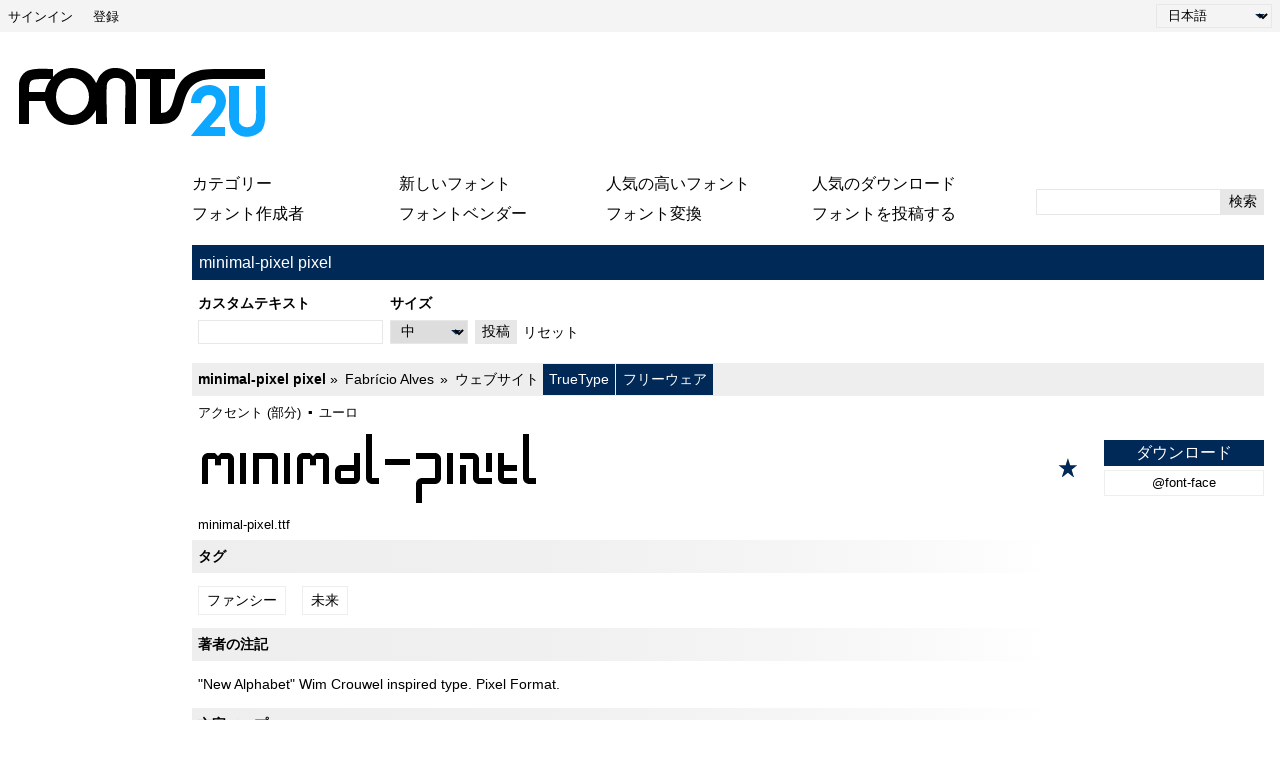

--- FILE ---
content_type: text/html; charset=UTF-8
request_url: https://ja.fonts2u.com/minimal-pixel-pixel.%EF%BF%BD%EF%BF%BD%EF%BF%BD%EF%BF%BD%EF%BF%BD%EF%BF%BD%EF%BF%BD%EF%BF%BD%EF%BF%BD%EF%BF%BD%EF%BF%BD%EF%BF%BD
body_size: 7406
content:
<!doctype html>
<html lang="ja">
<head>
    <title>minimal-pixel pixel フォント | Fonts2u.com</title>
    <meta charset="utf-8">
    <meta name="viewport" content="width=device-width">
    <link rel="dns-prefetch" href="https://s.fonts2u.com">
    <link rel="dns-prefetch" href="https://i.fonts2u.com">
    <link rel="preconnect" href="https://s.fonts2u.com">
    <link rel="preconnect" href="https://i.fonts2u.com">
    <link rel="dns-prefetch" href="//pagead2.googlesyndication.com">

    <link href="https://s.fonts2u.com/css/style.min.css?151025" rel="preload" as="style">
    <link rel="shortcut icon" href="https://s.fonts2u.com/i/favicon.svg" type="image/svg+xml">
    <link rel="search" type="application/opensearchdescription+xml" href="/opensearch.xml" title="Fonts2u Search">
    <link rel="alternate" type="application/rss+xml" title="RSS 2.0" href="http://feeds.feedburner.com/fonts2u">
    <meta name="description" content="minimal-pixel pixel" />    <meta property="og:locale" content="ja_JA" />
    <meta property="og:type" content="website" />
    <meta property="og:title" content="minimal-pixel pixel フォント | Fonts2u.com" />
    <meta property="og:url" content="https://ja.fonts2u.com/minimal-pixel-pixel.%EF%BF%BD%EF%BF%BD%EF%BF%BD%EF%BF%BD%EF%BF%BD%EF%BF%BD%EF%BF%BD%EF%BF%BD%EF%BF%BD%EF%BF%BD%EF%BF%BD%EF%BF%BD" />
    <meta property="og:site_name" content="Fonts2u" />
    <meta property="og:image" content="https://i.fonts2u.com/mi/minimal-pixel-pixel_4.png" />
    <meta property="og:image:secure_url" content="https://i.fonts2u.com/mi/minimal-pixel-pixel_4.png" />
    <meta name="twitter:title" content="minimal-pixel pixel フォント | Fonts2u.com" />
    <meta name="twitter:site" content="@fonts2u_com" />
    <meta name="twitter:image" content="https://i.fonts2u.com/mi/minimal-pixel-pixel_4.png" />
    <link rel="canonical" href="https://ja.fonts2u.com/minimal-pixel-pixel.������������">        
        <script defer src="https://s.fonts2u.com/js/20251015o.min.js" type="text/javascript"></script><script async src="https://s.fonts2u.com/js/ads.min.js" type="text/javascript"></script>

<script type="text/javascript">

document.addEventListener("DOMContentLoaded", () => {
  const handleLazyLoad = (element) => {
    const { bg, srcset, src } = element.dataset;
    if (bg) element.style.backgroundImage = 'url(' + bg + ')';
    else if (srcset) element.srcset = srcset;
    else if (src) element.src = src;
    element.classList.remove('lazy');
  };

  const lazyLoad = (entries, observer) => {
    entries.forEach(entry => {
      if (entry.isIntersecting) {
        requestIdleCallback(() => handleLazyLoad(entry.target));
        observer.unobserve(entry.target);
      }
    });
  };

  if (window.IntersectionObserver && window.requestIdleCallback) {
    const observer = new IntersectionObserver(lazyLoad, {
      rootMargin: '0px 0px 200px 0px',
      threshold: 0.01
    });
    document.querySelectorAll('.lazy').forEach(element => observer.observe(element));
  } else {
    document.querySelectorAll('.lazy').forEach(handleLazyLoad);
  }

  requestIdleCallback(() => {
    const viewportHeight = window.innerHeight;
    document.querySelectorAll('.lazy').forEach(element => {
      if (element.getBoundingClientRect().top < viewportHeight) {
        handleLazyLoad(element);
      }
    });
  });
});

</script>

        <link rel="stylesheet" href="https://s.fonts2u.com/css/style.min.css?15102025" />
</head>

<body>
    <header>

        <div id="upper_menu" class="upper_menu">
            <div id="login_header"><a href="/login.html">サインイン</a>
<a href="/register.html">登録</a>
</div>
            <div id="lang"><select class="language" aria-label="Language">
	<option value="">English</option><option value="de">Deutsch</option><option value="fr">Français</option><option value="es">Español</option><option value="pt">Português</option><option value="it">Italiano</option><option value="pl">Polski</option><option value="cs">Česky</option><option value="sk">Slovensky</option><option value="ru">Pусский</option><option value="ua">Українська</option><option value="ja" selected="selected">日本語</option><option value="zh">中文</option><option value="ar">العربية</option></select>
</div>
        </div>

        <div class="logo_section">

            <a href="/" id="logo" class="f2u" aria-label="メインページに戻る">
                <svg width="250" height="70">
                    <use xlink:href="#icon-logo"></use>
                </svg>
            </a>

            <div id="banner_up" class="banner_up">
                <style>
.banner_top, .btf{display:block;max-width:728px;width:100%;height:100%;max-height:100px}
@media(max-width:1024px) {.banner_top, .btf{display:none}}
</style>
<div class="lazyhtml banner_top" data-lazyhtml>
  <script type="text/lazyhtml">
  <!--
<ins class="adsbygoogle btf"
     data-ad-client="ca-pub-1022153874214545"
     data-ad-slot="2738226822"
     data-full-width-responsive="true">
</ins>
<script type="text/javascript">(adsbygoogle = window.adsbygoogle || []).push({});</script>
  -->
  </script>
</div>
            </div>

            <div id="mobile_bar" class="mobile_bar">

                <button id="search-opener" class="search-opener">
                        <span class="screen-reader-text">検索を開く</span>
                        <svg id="button-search" class="icon-search" width="25px" height="25px">
                            <use xlink:href="#icon-search"></use>
                        </svg>
                        <svg id="button-search-close" class="icon-close" width="25px" height="25px">
                            <use xlink:href="#icon-close"></use>
                        </svg>
                    </button>

                    <button id="nav-opener" class="nav-opener">
                        <span class="screen-reader-text">ナビゲーションを開く</span>
                        <svg id="button-burger" class="icon-burger" width="25px" height="25px">
                            <use xlink:href="#icon-burger"></use>
                        </svg>
                        <svg id="button-burger-close" class="icon-close" width="25px" height="25px">
                            <use xlink:href="#icon-close"></use>
                        </svg>
                    </button>

            </div>

        </div>

    </header>

    <div id="container" class="container">
        <div id="banner_left" class="banner_left">
                	<style>
.banner_lft{display:block;max-width:160px;width:100%;height:100%}
@media(max-width:1024px){.banner_lft{display:none}}
</style>

<div class="lazyhtml banner_lft" data-lazyhtml>
  <script type="text/lazyhtml">
  <!--
<ins class="adsbygoogle banner_lft"
     data-ad-client="ca-pub-1022153874214545"
     data-ad-slot="3712914066"
     data-ad-format="auto"
     data-full-width-responsive="true"></ins>
<script type="text/javascript">(adsbygoogle = window.adsbygoogle || []).push({});</script>
  -->
  </script>
</div>
        </div>
                <div id="main_container" class="main_container">

            <nav>

                <div id="main_menu_container">

                    <ul id="main_menu">
                        <li><a href="/category.html" id="mc">カテゴリー</a></li>
                        <li><a href="/new-fonts.html">新しいフォント</a></li>
                        <li><a href="/top-rated-fonts.html">人気の高いフォント</a></li>
                        <li><a href="/top-downloads.html">人気のダウンロード</a></li>
                        <li><a href="/font-designers.html">フォント作成者</a></li>
                        <li><a href="/font-vendors.html">フォントベンダー</a></li>
                        <li><a href="/font-converter.html">フォント変換</a></li>
                        <li><a href="/submit_font.html">フォントを投稿する</a></li>
                                                    <li class="cell"><a href="/login.html">サインイン</a></li>
                            <li class="cell"><a href="/register.html">登録</a></li>
                                            </ul>

                    <div id="search" class="search" role="search">
                        <form class="search_form" role="search" method="get" action="/search.html">
                            <input id="search-input" name="q" type="search" value="" autocomplete="off" aria-label="検索するテキストを入力してください" /><button type="submit" />検索</button>
                        </form>
                    </div>

                </div>

                <div id="category_menu" hidden><span id="category_back" class="category_back">戻る</span><a href="/category.html?id=2" class="cat_main" data-category="2">ベイシック</a><a href="/category.html?id=15" data-category="2">サンセリフ</a><a href="/category.html?id=16" data-category="2">セリフ</a><a href="/category.html?id=18" data-category="2">等幅</a><a href="/category.html?id=19" data-category="2">多様</a><a href="/category.html?id=13" class="cat_main" data-category="13">スクリプト</a><a href="/category.html?id=51" data-category="13">カリグラフィー</a><a href="/category.html?id=53" data-category="13">手書き</a><a href="/category.html?id=52" data-category="13">学校</a><a href="/category.html?id=54" data-category="13">ブラシ</a><a href="/category.html?id=56" data-category="13">落書き</a><a href="/category.html?id=55" data-category="13">ごみ</a><a href="/category.html?id=5" class="cat_main" data-category="5">ファンシー</a><a href="/category.html?id=36" data-category="5">漫画</a><a href="/category.html?id=35" data-category="5">アニメ</a><a href="/category.html?id=73" data-category="5">現代</a><a href="/category.html?id=59" data-category="5">未来</a><a href="/category.html?id=58" data-category="5">テクノ</a><a href="/category.html?id=63" data-category="5">デジタル</a><a href="/category.html?id=65" data-category="5">3D</a><a href="/category.html?id=67" data-category="5">レトロ</a><a href="/category.html?id=38" data-category="5">オールドスクール</a><a href="/category.html?id=41" data-category="5">エロード(腐食)</a><a href="/category.html?id=42" data-category="5">ディストート(歪み)</a><a href="/category.html?id=40" data-category="5">ウェスタン</a><a href="/category.html?id=80" data-category="5">軍隊</a><a href="/category.html?id=62" data-category="5">映画</a><a href="/category.html?id=37" data-category="5">グルービー</a><a href="/category.html?id=39" data-category="5">カーリー(縮れ)</a><a href="/category.html?id=66" data-category="5">装飾的</a><a href="/category.html?id=64" data-category="5">輪郭付</a><a href="/category.html?id=74" data-category="5">恐怖</a><a href="/category.html?id=57" data-category="5">多様</a><a href="/category.html?id=6" class="cat_main" data-category="6">ゴシック</a><a href="/category.html?id=43" data-category="6">中世</a><a href="/category.html?id=45" data-category="6">ケルト</a><a href="/category.html?id=46" data-category="6">イニシャル</a><a href="/category.html?id=44" data-category="6">モダン(現代)</a><a href="/category.html?id=72" data-category="6">多様</a><a href="/category.html?id=4" class="cat_main" data-category="4">フォーリン</a><a href="/category.html?id=30" data-category="4">アラビア語</a><a href="/category.html?id=85" data-category="4">ヘブライ語</a><a href="/category.html?id=33" data-category="4">ギリシャ語</a><a href="/category.html?id=88" data-category="4">キリル語</a><a href="/category.html?id=34" data-category="4">ロシア語</a><a href="/category.html?id=90" data-category="4">中央ヨーロッパ</a><a href="/category.html?id=32" data-category="4">ローマン体</a><a href="/category.html?id=92" data-category="4">ユニコード</a><a href="/category.html?id=29" data-category="4">中国語</a><a href="/category.html?id=76" data-category="4">日本語</a><a href="/category.html?id=95" data-category="4">韓国語</a><a href="/category.html?id=94" data-category="4">モンゴル語</a><a href="/category.html?id=86" data-category="4">タイ語</a><a href="/category.html?id=98" data-category="4">ラオ語</a><a href="/category.html?id=82" data-category="4">ビルマ</a><a href="/category.html?id=96" data-category="4">ベトナム語</a><a href="/category.html?id=87" data-category="4">チベット語</a><a href="/category.html?id=99" data-category="4">グルジア語</a><a href="/category.html?id=91" data-category="4">エチオピア語</a><a href="/category.html?id=97" data-category="4">カナダ先住民音節</a><a href="/category.html?id=93" data-category="4">ベンガル語</a><a href="/category.html?id=31" data-category="4">メキシコ(スペイン)語</a><a href="/category.html?id=100" data-category="4">多様</a><a href="/category.html?id=12" class="cat_main" data-category="12">ホリデイ</a><a href="/category.html?id=47" data-category="12">バレンタイン</a><a href="/category.html?id=50" data-category="12">クリスマス</a><a href="/category.html?id=49" data-category="12">ハロウィーン</a><a href="/category.html?id=48" data-category="12">イースター</a><a href="/category.html?id=14" class="cat_main" data-category="14">ビットマップ</a><a href="/category.html?id=61" data-category="14">ピクセル</a><a href="/category.html?id=3" class="cat_main" data-category="3">絵フォント</a><a href="/category.html?id=23" data-category="3">古代</a><a href="/category.html?id=24" data-category="3">ルーン</a><a href="/category.html?id=25" data-category="3">イソテリック(難解言語)</a><a href="/category.html?id=81" data-category="3">芸術</a><a href="/category.html?id=83" data-category="3">アニメ</a><a href="/category.html?id=28" data-category="3">ゲーム</a><a href="/category.html?id=26" data-category="3">ファンタスティック</a><a href="/category.html?id=20" data-category="3">エイリアン(宇宙人)</a><a href="/category.html?id=27" data-category="3">ホラー</a><a href="/category.html?id=21" data-category="3">動物</a><a href="/category.html?id=77" data-category="3">自然</a><a href="/category.html?id=69" data-category="3">人間</a><a href="/category.html?id=68" data-category="3">スポーツ</a><a href="/category.html?id=75" data-category="3">軍隊</a><a href="/category.html?id=70" data-category="3">バーコード</a><a href="/category.html?id=79" data-category="3">記号</a><a href="/category.html?id=84" data-category="3">ブライユ点字</a><a href="/category.html?id=22" data-category="3">アジア</a><a href="/category.html?id=78" data-category="3">食べ物</a><a href="/category.html?id=71" data-category="3">多様</a></div>

            </nav>

            <main role="main">

	<div id="title_bar" class="title_bar">
		<h1>minimal-pixel pixel</h1>
			</div>

	<form action="/minimal-pixel-pixel.%EF%BF%BD%EF%BF%BD%EF%BF%BD%EF%BF%BD%EF%BF%BD%EF%BF%BD%EF%BF%BD%EF%BF%BD%EF%BF%BD%EF%BF%BD%EF%BF%BD%EF%BF%BD" method="GET" id="pform">

		<div class="custom-wrap">
			<div id="custom" class="custom grow-right">
				<div class="col">
					<label for="ct">カスタムテキスト</label>
					<input type="text" name="ptext" id="ct" value="" />
				</div>
				<div class="col size">
					<label for="size">サイズ</label>
					<select name="size" id="size">
						<option value="1" >特小</option>
						<option value="2" >小</option>
						<option value="" selected="selected">中</option>
						<option value="3" >大</option>
						<option value="4" >特大</option>
					</select>
				</div>
				<div class="col">
					<button type="submit">投稿</button>
				</div>
				<div class="col">
					<a href="https://ja.fonts2u.com/minimal-pixel-pixel.%EF%BF%BD%EF%BF%BD%EF%BF%BD%EF%BF%BD%EF%BF%BD%EF%BF%BD%EF%BF%BD%EF%BF%BD%EF%BF%BD%EF%BF%BD%EF%BF%BD%EF%BF%BD">リセット</a>
				</div>
			</div>
			<div class="back hidden">
				<button id="back">戻る</button>
			</div>
		</div>

	</form>

        <script>
                var fcnt = 0;
                var mF = document.getElementById('pform');
                mF.addEventListener('submit', function (e) {
                    var aI = mF.querySelectorAll('input,select');
                    for (var i = 0; i < aI.length; i++) {
                        if (aI[i].name && !aI[i].value) { aI[i].name = ''; fcnt++; }
                    }
                    if(fcnt==2)  mF.method='POST';
                });
        </script>
		
    <div class="font_wrapper">
        <div class="font_header">
                <a href="/minimal-pixel-pixel.フォント">minimal-pixel pixel</a>
                <span class="font_author">
                        <a href="/font-designers/fabricio-alves.html">Fabrício Alves</a><a href="http://www.fabricioalves.com.br" rel="nofollow noreferrer" target="_blank">ウェブサイト</a>
                </span>
                <span class="font_spec">
                        <span>TrueType</span><span>フリーウェア</span>                </span>
        </div>
	<div class="font_body">
                                                                     <div style="background-image:url([data-uri])" data-bg="https://i.fonts2u.com/mi/minimal-pixel-pixel.png" class="font_body_image m"></div>
                                                                        <ul class="opts">
                        <li>アクセント (部分)</li><li>ユーロ</li>                </ul>
                                                <div class="filename">
                        minimal-pixel.ttf                </div>
                		<div class="buttons">
			                                <button title="お気に入りに追加" aria-label="お気に入りに追加" data-id="28841" data-type="1">
                                        <svg width="20" height="20">
                                                <use xlink:href="#icon-star"></use>
                                        </svg>
                                </button>
			                                                                      
			<div class="button_group">
				<a href="/download/minimal-pixel-pixel.フォント" class="font">ダウンロード</a>
									<a href="/download/minimal-pixel-pixel.font-face" class="fontface">@font-face</a>
								 
			</div>
		</div>
	</div>
</div>

        <style>
.banner_content_li{display:none}
@media(min-width:420px) and (max-width:1024px){.banner_content_li{display:block;margin:1rem auto;max-width:100%;height:250px;min-height:90px;height:100%;text-align:center}}
</style>
<div class="lazyhtml banner_content_li" data-lazyhtml>
  <script type="text/lazyhtml">
  <!--
<ins class="adsbygoogle banner_content_li"
     data-ad-client="ca-pub-1022153874214545"
     data-ad-slot="9000119517"
     data-ad-format="auto"
     data-full-width-responsive="true"></ins>
<script type="text/javascript">(adsbygoogle = window.adsbygoogle || []).push({});</script>
  -->
  </script>
</div>

    <div id="detail">
		<div class="g-1">
			<h2 class="grad">タグ</h2>
<div class="tags">
	<a href="/category.html?id=5">ファンシー</a><a href="/category.html?id=59">未来</a></div>
			<h2 class="grad">著者の注記</h2>
<div class="note">
	&quot;New Alphabet&quot; Wim Crouwel inspired type. Pixel Format.</div>
					</div>
		<div class="g-2">
			<style>
.banner{display:block;float:right;width:100%;height:100%;max-width:300px;max-height:600px;position:sticky;position:-webkit-sticky;top:1rem;text-align:center}
@media(max-width:1205px) {.banner{float:none;margin:1rem auto 1rem auto;max-width:100%;max-height:300px}}
@media(max-width:767px) {.banner{margin-top:0}}
</style>
<div class="lazyhtml banner" data-lazyhtml>
  <script type="text/lazyhtml">
  <!--
<ins class="adsbygoogle banner"
     data-ad-client="ca-pub-1022153874214545"
     data-ad-slot="2434711162"
     data-ad-format="auto"
     data-full-width-responsive="true"></ins>
<script type="text/javascript">(adsbygoogle = window.adsbygoogle || []).push({});</script>
  -->
  </script>
</div>
		</div>
		<div class="g-3">
	        <h2 class="grad">文字マップ</h2>

<div>

	このフォントに含まれる異なる文字マップを閲覧するには、プルダウンメニューを利用してください。

	<div id="detail_navi">
			<select id="charmap" name="charmap" data-font="minimal-pixel-pixel" aria-label="Charmap"><option value="1" selected="selected">基本ラテン文字 (95)</option><option value="2" >ラテン1補助 (72)</option><option value="3" >ラテン文字拡張A (1)</option><option value="6" >前進を伴う修飾文字 (4)</option><option value="55" >一般句読点 (8)</option><option value="57" >通貨記号 (1)</option><option value="59" >文字様記号 (1)</option></select>			<div id="detail_pager" data-pgcnt="" hidden><span>ページ</span></div>
	</div>

</div>

<picture id="detail_img">
        <source class="lazy" data-srcset="https://i.fonts2u.com/mi/mp1_minimal-pixel-pixel_1.avif" type="image/avif">
        <img class="lazy" data-src="https://i.fonts2u.com/mi/mp1_minimal-pixel-pixel_1.png" alt="基本ラテン文字 - 文字マップ"  width="860" height="1400" />
</picture>
        	<h2 class="grad">フォントの基本情報</h2>
<div class="basic">
	<div class="table-row"><span>著作権告示</span></div><div class="table-row"><span>Copyright (c) 2010 by http://www.fcraft.com.br. All rights reserved.</span></div><div class="table-row"><span>フォントファミリー</span></div><div class="table-row"><span>minimal-pixel</span></div><div class="table-row"><span>フォントサブファミリー</span></div><div class="table-row"><span>Regular</span></div><div class="table-row"><span>ユニークサブファミリーID</span></div><div class="table-row"><span>http://www.fcraft.com.br: minimal pixel: 2010</span></div><div class="table-row"><span>フルフォント名</span></div><div class="table-row"><span>minimal-pixel pixel</span></div><div class="table-row"><span>名称表バージョン</span></div><div class="table-row"><span>Version 1.0</span></div><div class="table-row"><span>ポストスクリプトフォント名</span></div><div class="table-row"><span>minimal-pixel-pixel</span></div><div class="table-row"><span>登録商標告示</span></div><div class="table-row"><span>minimal pixel is a trademark of http://www.fcraft.com.br.</span></div><div class="table-row"><span>製造元</span></div><div class="table-row"><span><a href="http://www.fcraft.com.br" target="_blank" rel="nofollow noreferrer">http://www.fcraft.com.br</a></span></div><div class="table-row"><span>デザイナー</span></div><div class="table-row"><span><a href="http://www.fabricioalves.com.br" target="_blank" rel="nofollow noreferrer">Fabr?cio Alves</a></span></div><div class="table-row"><span>説明</span></div><div class="table-row"><span>Copyright (c) 2010 by http://www.fcraft.com.br. All rights reserved.</span></div></div>
        	<h2 class="grad">フォントの拡張情報</h2>

<h3>サポートされているプラットフォーム</h3>

<div>
	<div class="table-row two"><span><strong>プラットフォーム</strong></span><span><strong>暗号化中</strong></span></div><div class="table-row two"><span>ユニコード</span><span>ユニコード2.0 とオンワード･セマンティクス、ユニコードBMPのみ</span></div><div class="table-row two"><span>マッキントッシュ</span><span>ラテン語</span></div><div class="table-row two"><span>マイクロソフト</span><span>ユニコード BMPのみ</span></div></div>

<h3>フォントの詳細</h3>

<div>
	<div class="table-row two"><span>作成完了</span><span>2010-04-08</span></div><div class="table-row two"><span>修正</span><span>1</span></div><div class="table-row two"><span>グリフカウント</span><span>182</span></div><div class="table-row two"><span>Emごとのユニット</span><span>1024</span></div><div class="table-row two"><span>埋め込み権利</span><span>プレビューと印刷目的の埋め込みの可</span></div><div class="table-row two push-top"><span>ファミリークラス</span><span>サンセリフ</span></div><div class="table-row two"><span>重さ</span><span>中程度(正常)</span></div><div class="table-row two"><span>幅</span><span>中程度(正常)</span></div><div class="table-row two"><span>Mac仕様</span><span>ボールド体</span></div><div class="table-row two"><span>方向</span><span>強い左右方向のグリフ、中立も含む</span></div><div class="table-row two"><span>パターンの性質</span><span>定期的に</span></div><div class="table-row two"><span>ピッチ</span><span>モノスペースでない</span></div></div>
        	        	        </div>
    </div>

        </div>

    </div>

    <footer>

	
        <nav class="nav_other border_top border_bottom">
            <div class="social">
                <a href="/feed.xml" target="_blank">RSSフィード</a>
                <a href="//www.twitter.com/fonts2u_com" rel="external nofollow noreferrer" target="_blank">Twitterで最新情報をチェック</a>
                <a href="//www.facebook.com/fonts2u" rel="external nofollow noreferrer" target="_blank">Facebookで最新情報をチェック</a>
            </div>

            <div class="nav_other_right">
                <a href="/faq.html">よくある質問</a>
                <a href="/privacy.html">プライバシーポリシー（個人情報保護方針）</a>
                <a href="/contact.html">連絡先</a>
            </div>

        </nav>

        <div class="copyright">著作権 2008 - 2025、Fonts2u.com,すべての権利予約</div>

    </footer>
    
    <svg style="display: none;">
        <defs>
            <symbol id="icon-logo" viewBox="0 0 250 70" class="f2u_black"><title>icon-logo</title><path d="M37 10l0 -8c-7,0 -16,-1 -23,1 -6,1 -11,8 -11,14l0 40c2,0 8,0 10,0l0 -23 16 0c3,14 14,24 27,24 11,0 19,-6 24,-15l0 14 11 0c0,-4 -1,-35 0,-40 2,-8 15,-8 18,-1 1,4 0,15 0,41 2,0 9,0 11,0l0 -38c0,-7 -4,-13 -11,-16 -4,-2 -7,-2 -11,-2 -6,0 -12,4 -15,9 -2,4 -2,5 -3,6l0 0c-4,-9 -13,-15 -24,-15 -7,0 -14,3 -19,9zm-8 15l-16 0c0,-4 0,-9 2,-11 2,-2 7,-2 19,-2l1 0c-3,4 -5,8 -6,13zm27 -14c9,0 17,8 17,19 0,10 -8,18 -17,18 -9,0 -16,-8 -16,-18 0,-11 7,-19 16,-19z" /><path class="f2u_blue" d="M240 19l0 14c0,13 1,20 -2,24 -3,5 -13,4 -15,-2 0,-1 0,-3 0,-4l0 -32 -10 0c0,9 0,19 0,28 0,11 2,18 12,22 7,2 16,0 21,-6 1,-2 3,-5 3,-12l0 -32 -9 0z"/><path class="f2u_blue" d="M175 36c3,0 6,0 10,0 1,-14 25,-9 10,9 -3,3 -19,22 -20,24l34 0 0 -9c-5,0 -10,0 -15,0 1,-4 24,-19 13,-35 -9,-13 -32,-7 -32,11z" /><path d="M120 12l14 0 0 45 11 0c35,0 9,-44 52,-45l52 0 0 -10 -51 0c-53,0 -30,44 -53,44l0 -34 14 0 0 -10 -39 0 0 10z"/></symbol>
            <symbol id="icon-search" viewBox="0 0 100 100"><title>icon-search</title><path d="M80.65 66.78a33.55 33.55 0 0 1-47.44-47.44 33.55 33.55 0 1 1 47.44 47.44zm6.73-54.16a43.06 43.06 0 0 0-65.32 55.71L2 88.39A6.8 6.8 0 0 0 11.61 98l20.06-20.06a43.06 43.06 0 0 0 55.71-65.32z"/></symbol>
            <symbol id="icon-burger" viewBox="0 0 24 24"><rect y="2" width="24" height="2" rx="1"/><rect y="20" width="24" height="2" rx="1"/><rect y="8" width="24" height="2" rx="1"/><rect y="14" width="24" height="2" rx="1"/></symbol>
            <symbol id="icon-close" viewBox="0 0 95.08 95.09"><path d="M58.31 47.47l34.58-34.58a7.63 7.63 0 0 0 0-10.69 7.63 7.63 0 0 0-10.69 0L47.62 36.78 13 2.19a7.63 7.63 0 0 0-10.69 0 7.63 7.63 0 0 0 0 10.69l34.6 34.6L2.33 82.07a7.29 7.29 0 0 0 0 10.69 7.63 7.63 0 0 0 10.69 0l34.6-34.6 34.6 34.6a7.27 7.27 0 0 0 10.68 0 7.63 7.63 0 0 0 0-10.69z"/></symbol>
            <symbol id="icon-star" viewBox="0 0 20 21"><polygon points="9.9, 1.1, 3.3, 21.78, 19.8, 8.58, 0, 8.58, 16.5, 21.78" /></symbol>
        </defs>
    </svg>

</body>
</html>


--- FILE ---
content_type: text/html; charset=utf-8
request_url: https://www.google.com/recaptcha/api2/aframe
body_size: 268
content:
<!DOCTYPE HTML><html><head><meta http-equiv="content-type" content="text/html; charset=UTF-8"></head><body><script nonce="3TXC94Zq3APi4twZgRpnYQ">/** Anti-fraud and anti-abuse applications only. See google.com/recaptcha */ try{var clients={'sodar':'https://pagead2.googlesyndication.com/pagead/sodar?'};window.addEventListener("message",function(a){try{if(a.source===window.parent){var b=JSON.parse(a.data);var c=clients[b['id']];if(c){var d=document.createElement('img');d.src=c+b['params']+'&rc='+(localStorage.getItem("rc::a")?sessionStorage.getItem("rc::b"):"");window.document.body.appendChild(d);sessionStorage.setItem("rc::e",parseInt(sessionStorage.getItem("rc::e")||0)+1);localStorage.setItem("rc::h",'1763161177326');}}}catch(b){}});window.parent.postMessage("_grecaptcha_ready", "*");}catch(b){}</script></body></html>